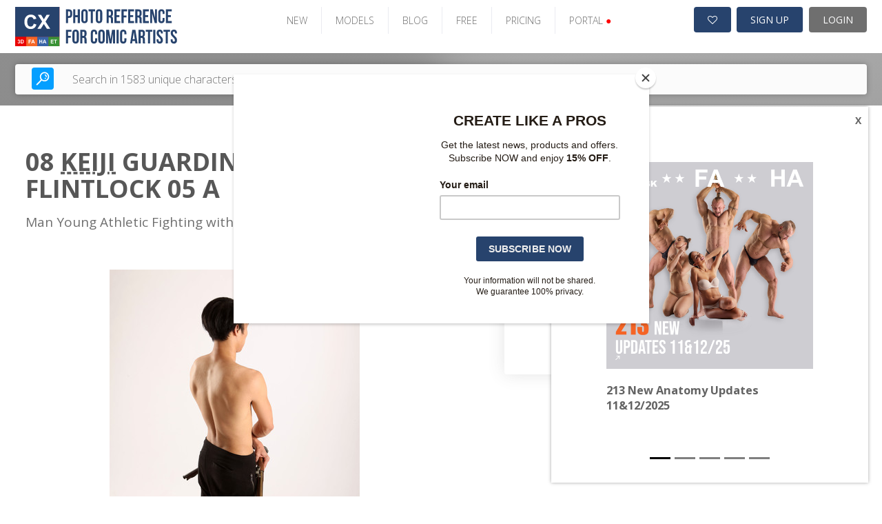

--- FILE ---
content_type: text/html; charset=UTF-8
request_url: https://www.photo-reference-for-comic-artists.com/photos/show/id/2014-08-keiji-guarding-pose-dual-flintlock-05-a
body_size: 14419
content:

<!DOCTYPE html PUBLIC "-//W3C//DTD XHTML 1.0 Transitional//EN" "http://www.w3.org/TR/xhtml1/DTD/xhtml1-transitional.dtd">
<html xmlns="http://www.w3.org/1999/xhtml">
<head>

    

    <script type="text/javascript">

        var _gaq = _gaq || [];
        _gaq.push(['_setAccount', 'UA-4122091-3']);
        
        
        _gaq.push(['_trackPageview']);
        (function() {
        var ga = document.createElement('script'); ga.type = 'text/javascript'; ga.async = true;
        ga.src = ('https:' == document.location.protocol ? 'https://ssl' : 'http://www') + '.google-analytics.com/ga.js';
        var s = document.getElementsByTagName('script')[0]; s.parentNode.insertBefore(ga, s);
        })();
    </script>
    <link rel="stylesheet" type="text/css" href="/frontend/v2/detail/css/style.css?v=2.0.24" />
<link rel="stylesheet" type="text/css" href="/frontend/v2/detail/plugins/slick/slick.css?v=2.0.24" />
<link rel="stylesheet" type="text/css" href="/frontend/toast/jquery.toast.css?v=2.0.24" />
<link rel="stylesheet" type="text/css" href="/frontend/v2/assets/css/bootstrap-carousel.css?v=2.0.24" />
<link rel="stylesheet" type="text/css" href="/frontend/font-awesome/css/font-awesome.min.css?v=2.0.24" />
<link rel="stylesheet" type="text/css" href="/frontend/grid/bootstrap-grid.min.css?v=2.0.24" />
<link rel="stylesheet" type="text/css" href="/frontend/mosaic/jquery.mosaic.min.css?v=2.0.24" />
<link rel="stylesheet" type="text/css" href="/frontend/v2/v2-cx.css?v=2.0.24" />
<link rel="stylesheet" type="text/css" href="/frontend/social_buttons/css/social_buttons.css?v=2.0.24" />
<link rel="stylesheet" type="text/css" href="/frontend/portals_banner/css/portals_banner.css?v=2.0.24" />
<link rel="stylesheet" type="text/css" href="/frontend/v2/components/banner-widget.css?v=2.0.24" />
<link rel="stylesheet" type="text/css" href="/frontend/popup_language/css/popup_language.css?v=2.0.24" />
<link rel="stylesheet" type="text/css" href="/frontend/v2/components/banner-timeline-popup.css?v=2.0.24" />
<link rel="stylesheet" type="text/css" href="/frontend/v2/layout/footer.css?v=2.0.24" />
<script type="text/javascript" src="/assets/281e6a91/jquery.min.js?v=2.0.24"></script>
<script type="text/javascript" src="/frontend/v2/detail/plugins/slick/slick.min.js?v=2.0.24"></script>
<script type="text/javascript" src="/frontend/v2/detail/js/main.js?v=2.0.24"></script>
<script type="text/javascript" src="/frontend/toast/jquery.toast.js?v=2.0.24"></script>
<script type="text/javascript" src="/js/jquery.snippets.js?v=2.0.24"></script>
<script type="text/javascript" src="/js/jquery.cookie.js?v=2.0.24"></script>
<script type="text/javascript" src="/frontend/mosaic/jquery.mosaic.js?v=2.0.24"></script>
<script type="text/javascript" src="/frontend/sticky-sidebar/sticky-sidebar.js?v=2.0.24"></script>
<script type="text/javascript" src="/frontend/v2/v2.js?v=2.0.24"></script>
<script type="text/javascript" src="/frontend/v2/assets/js/bootstrap.min.js?v=2.0.24"></script>
<script type="text/javascript" src="/frontend/core/js/dropdown.js?v=2.0.24"></script>
<title>photo-reference-for-comic-artists.com - Show Photos - All the Photo References and Textures Comic Artist Wants</title>
    <meta name="viewport" content="width=device-width, initial-scale=1">
    <meta http-equiv="Content-Type" content="text/html; charset=utf-8" />
    <meta name="robots" content="index,follow" />
            <meta name="description" content="Photo Reference for Comic Artists.com is the biggest online source of Hi-Res photo references for artists. You will find here more than 81,000 photos for your artworks." />
        <meta name="google-site-verification" content="NJlqf9AbAWR3Jv9sx6JP5ldD4VkysNjnQGtsaLGqZ_k" />


    <link rel="shortcut icon" href="/images/favicon.ico" />
    <!-- Jquery -->

    <script src="/new_layout/js/global.js"></script>

    <!-- HTML5 Shim and Respond.js IE8 support of HTML5 elements and media queries -->
    <!-- WARNING: Respond.js doesn't work if you view the page via file:// -->
    <!--[if lt IE 9]>
    <script src="https://oss.maxcdn.com/libs/html5shiv/3.7.0/html5shiv.js"></script>
    <script src="https://oss.maxcdn.com/libs/respond.js/1.4.2/respond.min.js"></script>
    <![endif]-->

            <script id="mcjs">!function(c,h,i,m,p){m=c.createElement(h),p=c.getElementsByTagName(h)[0],m.async=1,m.src=i,p.parentNode.insertBefore(m,p)}(document,"script","https://chimpstatic.com/mcjs-connected/js/users/e1adb72714203b2bc4e675091/2438bc24f7d4a7712dfc9ba69.js");</script>
</head>





<body class=" v2 ph  ">
        

        
            

        
<header class="page-header-wrapper female-anatomy__header">
    <div class="page-header-container">
        <div id="page-header">
            <div class="page-header-logo">
                <a href="/" class="logo">
                    <img src="/images/v2/CX.svg" alt="logo" />
                </a>
            </div>

            <ul class="page-header-menu">
                                                            <li class="page-header-menu-item"><a href="/photo_sets/search/premium/1/standard/1/thumb/small/orderBy/chronology" >NEW</a></li>
                                                                                <li class="page-header-menu-item"><a href="/models" >MODELS</a></li>
                                                                                <li class="page-header-menu-item"><a href="https://www.manga-jam.com" target='_blank'>BLOG</a></li>
                                                                                <li class="page-header-menu-item"><a href="/photos/freeSample" >FREE</a></li>
                                                                                <li class="page-header-menu-item"><a href="/site/subscribe/" >PRICING</a></li>
                                                                                <li class="page-header-menu-item page-header-menu-item__portals">
<div id="portals_banner">
   <div class="dropdown">
                    <a id="portals-dropdown">PORTAL <span style="color:red">&#9679;</a>
        
        <ul class="dropdown-menu" aria-labelledby="portals-dropdown">
            <li class="">
                <a href="http://www.3d.sk/" title="Human and Animal Photo References" target='_blank'>
                    <img src="/frontend/portals_banner/img/portals/3d.jpg" title="3d" alt="3d" />
                    <span class="banner-title text-color-red">Human and Animal Photo References</span>
                    <ul class="banner-info">
                        <li>Human and Animal Photo References</li>
                        <li>More than 39500 photos</li>
                    </ul>
                </a>
            </li>
            <li class="">
                <a href="https://www.environment-textures.com/" title="Environment Photo References" target='_blank'>
                    <img src="/frontend/portals_banner/img/portals/environment.jpg" title="environment-textures" alt="environment-textures" />
                    <span class="banner-title text-color-green">Environment Photo References</span>
                    <ul class="banner-info">
                        <li>Environment textures for artists and game developers</li>
                        <li>More than 140000 photos</li>
                    </ul>
                 </a>
            </li>
            <li class="">
                <a href="https://www.female-anatomy-for-artist.com/" title="Female Anatomy for Artist" target='_blank'>
                    <img src="/frontend/portals_banner/img/portals/female.jpg" title="female-anatomy" alt="female-anatomy" />
                    <span class="banner-title text-color-orange">Female Anatomy for Artist</span>
                    <ul class="banner-info">
                        <li>Female Anatomy for Artists. Ultra-high resolution photos.</li>
                        <li>More than 190000 photos</li>
                    </ul>
                 </a>
            </li>
            <li class="">
                <a href="https://www.human-anatomy-for-artist.com/" title="Human Anatomy for Artist" target='_blank'>
                    <img src="/frontend/portals_banner/img/portals/human.jpg" title="human-anatomy" alt="human-anatomy" />
                    <span class="banner-title text-color-blue">Human Anatomy for Artist</span>
                    <ul class="banner-info">
                        <li>Human Anatomy for Artists. Ultra-high resolution photos.</li>
                        <li>More than 180000 photos</li>
                    </ul>
                 </a>
            </li>
            <li>
                <a href="http://www.free3dtutorials.com/" title="Free 3D Tutorials" target='_blank'>
                    <img src="/frontend/portals_banner/img/portals/tutorial.jpg" title="tutorials" alt="tutorials" />
                    <span class="banner-title text-color-dark-blue">Free 3D Tutorials</span>
                    <ul class="banner-info">
                        <li>Free 3D tutorials. Become a pro artist with these tips and tricks!</li>
                        <li>CG and modeling tutorials</li>
                    </ul>
                 </a>
            </li>
            <li class="hidden">
               <a href="https://www.photo-reference-for-comic-artists.com/" title="Reference for Comic Artist" target='_blank'>
                    <img src="/frontend/portals_banner/img/portals/comic.jpg" title="tutorials" alt="tutorials" />
                    <span class="banner-title text-color-dark-blue">Reference for Comic Artist</span>
                    <ul class="banner-info">
                        <li>Photo resources for comic artists.</li>
                        <li>More than 40000 photos</li>
                    </ul>
                 </a> 
            </li>
        </ul>
    </div>
</div>
</li>
                                                </ul>

            <div class="page-header-user">
                                    <a href="/users/wishlist" class="page-header-user-button page-header-user-button__cart" title="Wishlist">
                        <i class="fa fa-heart-o" aria-hidden="true"></i>

                                            </a>
                    <a class="page-header-user-button page-header-user-button__signup" href="/site/subscribe/">SIGN UP</a>
                    <a class="page-header-user-button page-header-user-button__login" href="/site/login?return=/photos/show/id/2014-08-keiji-guarding-pose-dual-flintlock-05-a">
                        <svg width="21" height="21" viewBox="0 0 21 21" fill="none" xmlns="http://www.w3.org/2000/svg" xmlns:xlink="http://www.w3.org/1999/xlink" class="page-header-user-button-icon-avatar"">
                            <rect width="21" height="21" fill="url(#pattern0)"/>
                            <defs>
                                <pattern id="pattern0" patternContentUnits="objectBoundingBox" width="1" height="1">
                                    <use xlink:href="#image0_31:358" transform="scale(0.047619)"/>
                                </pattern>
                                <image id="image0_31:358" width="21" height="21" xlink:href="[data-uri]"/>
                            </defs>
                        </svg>
                        LOGIN
                    </a>
                            </div>

            <div class="page-header-nav open-menu">
                <svg version="1.1" id="Layer_1" xmlns="http://www.w3.org/2000/svg" xmlns:xlink="http://www.w3.org/1999/xlink" x="0px" y="0px" width="92px" height="92px" viewBox="0 0 92 92" enable-background="new 0 0 92 92" xml:space="preserve" class="page-header-nav-icon">
                    <path id="XMLID_81_" d="M82,18H10c-2.2,0-4-1.8-4-4s1.8-4,4-4h72c2.2,0,4,1.8,4,4S84.2,18,82,18z M55.4,35.4c0-2.2-1.8-4-4-4H10
                    c-2.2,0-4,1.8-4,4s1.8,4,4,4h41.4C53.6,39.4,55.4,37.6,55.4,35.4z M67.6,56.7c0-2.2-1.8-4-4-4H10c-2.2,0-4,1.8-4,4s1.8,4,4,4h53.6
                    C65.8,60.7,67.6,58.9,67.6,56.7z M82.4,78c0-2.2-1.8-4-4-4H10.3c-2.2,0-4,1.8-4,4s1.8,4,4,4h68.1C80.6,82,82.4,80.2,82.4,78z"/>
                </svg>
            </div>
        </div>
    </div>
</header>    

            <div class="search open-sans">
    <div class="search-container">
        <div class="hero-search d-block">
            <form class="hero-search-form d-block" role="search" action="/search"
                  method="POST">
                <div class="row align-items-center">
                    <div class="col-xs-12">
                        <div class="d-flex">
                            <button type="submit">
                                <svg version="1.1" id="Layer_1" xmlns="http://www.w3.org/2000/svg"
                                     xmlns:xlink="http://www.w3.org/1999/xlink" x="0px" y="0px"
                                     width="92px" height="92px" viewBox="0 0 92 92" enable-background="new 0 0 92 92"
                                     xml:space="preserve">
                    <path id="XMLID_1102_" d="M57.8,2.2c-17.1,0-31,14.1-31,31.3c0,7.3,2.5,13.9,6.6,19.3L4,82.6c-1.7,1.8-1.7,4.6,0,6.3
                    c0.9,0.9,2,1.3,3.1,1.3c1.2,0,2.3-0.4,3.2-1.3l29.4-29.8c5.1,3.7,11.3,5.8,18,5.8c17.1,0,31-14.1,31-31.3S74.9,2.2,57.8,2.2z
                     M57.8,57c-12.7,0-23-10.5-23-23.4c0-12.9,10.3-23.4,23-23.4c12.7,0,23,10.5,23,23.4C80.8,46.5,70.5,57,57.8,57z M73.3,34
                    c-0.2,1.7-1.7,3-3.4,3c-0.2,0-0.3,0-0.5,0c-1.9-0.3-3.2-2-3-3.9c0.7-5.2-5.1-7.9-5.4-8c-1.7-0.8-2.5-2.9-1.7-4.6s2.8-2.5,4.6-1.8
                    C64.3,18.8,74.7,23.6,73.3,34z M66,41.6c0.7,0.7,1.2,1.8,1.2,2.8c0,1.1-0.4,2.1-1.2,2.8c-0.7,0.7-1.8,1.2-2.8,1.2
                    c-1,0-2.1-0.4-2.8-1.2c-0.7-0.7-1.2-1.8-1.2-2.8c0-1,0.4-2.1,1.2-2.8c0.7-0.7,1.8-1.2,2.8-1.2C64.2,40.4,65.2,40.8,66,41.6z"/>
                </svg>
                            </button>
                            <input type="text" placeholder="Search in 1583 unique characters"
                                   class="live-search-input"
                                   name="searchForm[searched_string]"
                                   value=""
                                   autocomplete="off">
                            <input type="hidden" class="" name="thumb-size" value="5">
                            <input type="hidden" name="search-for" value="photos">
                        </div>
                    </div>
                </div>
            </form>
        </div>
    </div>
</div>    
    
    <div class="container-fluid sticky-container container--no-padding">
                    <div id="content" class="noLeftBar">
                    


<div class="banner-widget radius-0 bg-dark img-fit">
    </div>




<div class="detail-page-wrapper">
    <section class="product-detail">
        <div class="container">

            <div class="product-heading">
                <h1 class="text-lines-2"> 08 <a href="/models/show/id/1513" target="_blank">Keiji</a> GUARDING POSE DUAL FLINTLOCK 05 A</h1>
                <p class="short-desc">Man Young Athletic Fighting with gun Standing poses Pants Asian</p>
            </div>

                <div class="gallery">
        <div class="gallery-wrap">
            <div class="gallery-main">
                <div>
                    <img id="mainImage" src="/photoThumbnail/2014-08/1568-31603/man-young-athletic-fighting-with-gun-standing-poses-pants-asian-keiji-guarding-pose-dual-flintlock-a_550v550rpoD.jpg?v=20230814152435" alt="Man Young Athletic Fighting with gun Standing poses Pants Asian"
                         title="KEIJI GUARDING POSE DUAL FLINTLOCK  A"/>
                </div>
            </div>
            <div class="parameters">
    <ul>
       <!--  <li>
            <span class="sep"></span>
        </li> -->
        <li>
            Download size:            993.83 KB        </li>
    </ul>
</div>        </div>
    </div>

        </div>

        <div class="download-wrap">
            
<div class="download">
    <h2>2014 08 KEIJI GUARDING POSE DUAL FLINTLOCK 05 A</h2>

    <br/>

            <div class="basic-dowload-buttons">
                            
    <a href="?downloadVariant=photo" class="custom-input-link active">
        <span class="check"></span>
        <span class="label">Photo - 1 credit(s)</span>
    </a>

                
    <a href="?downloadVariant=set" class="custom-input-link ">
        <span class="check"></span>
        <span class="label">SET - 26 credit(s)</span>
    </a>



        <div class="label-large"><strong>1</strong> credit(s)<span class="sep"></span>PHOTO</div>
        <a href="/register/andpay/none"
           class="button flat "
           data-confirm="Would you like to download this photo(s) for 1 credit(s)?"
        >
            Download
        </a>

    
                    </div>
    
    <div class="set-basket-download-buttons">

                    <div class="label-large">
                <strong>
                    26                </strong> credit(s)
                <span class="sep"></span>
                26                photos
            </div>
            <a href="/register/andpay/none" class="button flat">
                DOWNLOAD
            </a>

        
    </div>

    
    <div class="text-center">
        <a href="#" data-popup="#wishlist-popup" class="link">Add to wishlist</a>
    </div>
</div>        </div>

                    <div class="modelbox">
                <a href="/models/show/id/1513"
                   target="_blank">
                    Keiji - all available assets (29)
                </a>
            </div>
        
    </section>

    <section class="product-tabs">
        <div class="container">
            <div class="tabs-headings-wrap hidden-sm-down">
                <div class="tabs-headings js-tabs-headings">

                    
                                            <button class="tab-set-preview-btn active">Set
                            preview
                        </button>
                    
                    <button class="">Description</button>
                    
                </div>
            </div>
            <div class="select-buttons-wrap">
                <div class="select-buttons">
                    <a href="#" class="button-sm active">Select</a>
                    <a href="#" class="button-sm alt">Cancel</a>
                </div>
            </div>
            <div class="tabs-items js-tabs-items">
                

                                    <div class="responsive-tab js-responsive-tab hidden-sm-up">Set preview</div>
                    <div class="item active">
                        



    <div class="mosaic-gallery clearfix" id="photo-listing">
        


    
    <div class="mosaic-gallery__item hidden photo-card-wrap product-alts ">
        <a href="/photos/show/id/31588" title="2014 08 KEIJI GUARDING POSE DUAL FLINTLOCK 00 A">
                        <div class="photo-card">
                <div class="photo-card__img_wrap">
                    <img src="/photoThumbnail/2014-08/1568-31588/man-young-athletic-fighting-with-gun-standing-poses-pants-asian-keiji-guarding-pose-dual-flintlock-a_400v250rpoD.jpg" alt="Man Young Athletic Fighting with gun Standing poses Pants Asian">
                </div>
            </div>
        </a>
    </div>

    
    <div class="mosaic-gallery__item hidden photo-card-wrap product-alts ">
        <a href="/photos/show/id/31589" title="2014 08 KEIJI GUARDING POSE DUAL FLINTLOCK 00 B">
                        <div class="photo-card">
                <div class="photo-card__img_wrap">
                    <img src="/photoThumbnail/2014-08/1568-31589/man-young-athletic-fighting-with-gun-standing-poses-pants-asian-keiji-guarding-pose-dual-flintlock-b_400v250rpoD.jpg" alt="Man Young Athletic Fighting with gun Standing poses Pants Asian">
                </div>
            </div>
        </a>
    </div>

    
    <div class="mosaic-gallery__item hidden photo-card-wrap product-alts ">
        <a href="/photos/show/id/31590" title="2014 08 KEIJI GUARDING POSE DUAL FLINTLOCK 00 C">
                        <div class="photo-card">
                <div class="photo-card__img_wrap">
                    <img src="/photoThumbnail/2014-08/1568-31590/man-young-athletic-fighting-with-gun-standing-poses-pants-asian-keiji-guarding-pose-dual-flintlock-c_400v250rpoD.jpg" alt="Man Young Athletic Fighting with gun Standing poses Pants Asian">
                </div>
            </div>
        </a>
    </div>

    
    <div class="mosaic-gallery__item hidden photo-card-wrap product-alts ">
        <a href="/photos/show/id/31591" title="2014 08 KEIJI GUARDING POSE DUAL FLINTLOCK 01 A">
                        <div class="photo-card">
                <div class="photo-card__img_wrap">
                    <img src="/photoThumbnail/2014-08/1568-31591/man-young-athletic-fighting-with-gun-standing-poses-pants-asian-keiji-guarding-pose-dual-flintlock-a_400v250rpoD.jpg" alt="Man Young Athletic Fighting with gun Standing poses Pants Asian">
                </div>
            </div>
        </a>
    </div>

    
    <div class="mosaic-gallery__item hidden photo-card-wrap product-alts ">
        <a href="/photos/show/id/31592" title="2014 08 KEIJI GUARDING POSE DUAL FLINTLOCK 01 B">
                        <div class="photo-card">
                <div class="photo-card__img_wrap">
                    <img src="/photoThumbnail/2014-08/1568-31592/man-young-athletic-fighting-with-gun-standing-poses-pants-asian-keiji-guarding-pose-dual-flintlock-b_400v250rpoD.jpg" alt="Man Young Athletic Fighting with gun Standing poses Pants Asian">
                </div>
            </div>
        </a>
    </div>

    
    <div class="mosaic-gallery__item hidden photo-card-wrap product-alts ">
        <a href="/photos/show/id/31593" title="2014 08 KEIJI GUARDING POSE DUAL FLINTLOCK 01 C">
                        <div class="photo-card">
                <div class="photo-card__img_wrap">
                    <img src="/photoThumbnail/2014-08/1568-31593/man-young-athletic-fighting-with-gun-standing-poses-pants-asian-keiji-guarding-pose-dual-flintlock-c_400v250rpoD.jpg" alt="Man Young Athletic Fighting with gun Standing poses Pants Asian">
                </div>
            </div>
        </a>
    </div>

    
    <div class="mosaic-gallery__item hidden photo-card-wrap product-alts ">
        <a href="/photos/show/id/31594" title="2014 08 KEIJI GUARDING POSE DUAL FLINTLOCK 02 A">
                        <div class="photo-card">
                <div class="photo-card__img_wrap">
                    <img src="/photoThumbnail/2014-08/1568-31594/man-young-athletic-fighting-with-gun-standing-poses-pants-asian-keiji-guarding-pose-dual-flintlock-a_400v250rpoD.jpg" alt="Man Young Athletic Fighting with gun Standing poses Pants Asian">
                </div>
            </div>
        </a>
    </div>

    
    <div class="mosaic-gallery__item hidden photo-card-wrap product-alts ">
        <a href="/photos/show/id/31595" title="2014 08 KEIJI GUARDING POSE DUAL FLINTLOCK 02 B">
                        <div class="photo-card">
                <div class="photo-card__img_wrap">
                    <img src="/photoThumbnail/2014-08/1568-31595/man-young-athletic-fighting-with-gun-standing-poses-pants-asian-keiji-guarding-pose-dual-flintlock-b_400v250rpoD.jpg" alt="Man Young Athletic Fighting with gun Standing poses Pants Asian">
                </div>
            </div>
        </a>
    </div>

    
    <div class="mosaic-gallery__item hidden photo-card-wrap product-alts ">
        <a href="/photos/show/id/31596" title="2014 08 KEIJI GUARDING POSE DUAL FLINTLOCK 02 C">
                        <div class="photo-card">
                <div class="photo-card__img_wrap">
                    <img src="/photoThumbnail/2014-08/1568-31596/man-young-athletic-fighting-with-gun-standing-poses-pants-asian-keiji-guarding-pose-dual-flintlock-c_400v250rpoD.jpg" alt="Man Young Athletic Fighting with gun Standing poses Pants Asian">
                </div>
            </div>
        </a>
    </div>

    
    <div class="mosaic-gallery__item hidden photo-card-wrap product-alts ">
        <a href="/photos/show/id/31597" title="2014 08 KEIJI GUARDING POSE DUAL FLINTLOCK 03 A">
                        <div class="photo-card">
                <div class="photo-card__img_wrap">
                    <img src="/photoThumbnail/2014-08/1568-31597/man-young-athletic-fighting-with-gun-standing-poses-pants-asian-keiji-guarding-pose-dual-flintlock-a_400v250rpoD.jpg" alt="Man Young Athletic Fighting with gun Standing poses Pants Asian">
                </div>
            </div>
        </a>
    </div>

    
    <div class="mosaic-gallery__item hidden photo-card-wrap product-alts ">
        <a href="/photos/show/id/31598" title="2014 08 KEIJI GUARDING POSE DUAL FLINTLOCK 03 B">
                        <div class="photo-card">
                <div class="photo-card__img_wrap">
                    <img src="/photoThumbnail/2014-08/1568-31598/man-young-athletic-fighting-with-gun-standing-poses-pants-asian-keiji-guarding-pose-dual-flintlock-b_400v250rpoD.jpg" alt="Man Young Athletic Fighting with gun Standing poses Pants Asian">
                </div>
            </div>
        </a>
    </div>

    
    <div class="mosaic-gallery__item hidden photo-card-wrap product-alts ">
        <a href="/photos/show/id/31599" title="2014 08 KEIJI GUARDING POSE DUAL FLINTLOCK 03 C">
                        <div class="photo-card">
                <div class="photo-card__img_wrap">
                    <img src="/photoThumbnail/2014-08/1568-31599/man-young-athletic-fighting-with-gun-standing-poses-pants-asian-keiji-guarding-pose-dual-flintlock-c_400v250rpoD.jpg" alt="Man Young Athletic Fighting with gun Standing poses Pants Asian">
                </div>
            </div>
        </a>
    </div>

    
    <div class="mosaic-gallery__item hidden photo-card-wrap product-alts ">
        <a href="/photos/show/id/31600" title="2014 08 KEIJI GUARDING POSE DUAL FLINTLOCK 04 A">
                        <div class="photo-card">
                <div class="photo-card__img_wrap">
                    <img src="/photoThumbnail/2014-08/1568-31600/man-young-athletic-fighting-with-gun-standing-poses-pants-asian-keiji-guarding-pose-dual-flintlock-a_400v250rpoD.jpg" alt="Man Young Athletic Fighting with gun Standing poses Pants Asian">
                </div>
            </div>
        </a>
    </div>

    
    <div class="mosaic-gallery__item hidden photo-card-wrap product-alts ">
        <a href="/photos/show/id/31601" title="2014 08 KEIJI GUARDING POSE DUAL FLINTLOCK 04 B">
                        <div class="photo-card">
                <div class="photo-card__img_wrap">
                    <img src="/photoThumbnail/2014-08/1568-31601/man-young-athletic-fighting-with-gun-standing-poses-pants-asian-keiji-guarding-pose-dual-flintlock-b_400v250rpoD.jpg" alt="Man Young Athletic Fighting with gun Standing poses Pants Asian">
                </div>
            </div>
        </a>
    </div>

    
    <div class="mosaic-gallery__item hidden photo-card-wrap product-alts ">
        <a href="/photos/show/id/31602" title="2014 08 KEIJI GUARDING POSE DUAL FLINTLOCK 04 C">
                        <div class="photo-card">
                <div class="photo-card__img_wrap">
                    <img src="/photoThumbnail/2014-08/1568-31602/man-young-athletic-fighting-with-gun-standing-poses-pants-asian-keiji-guarding-pose-dual-flintlock-c_400v250rpoD.jpg" alt="Man Young Athletic Fighting with gun Standing poses Pants Asian">
                </div>
            </div>
        </a>
    </div>

    
    <div class="mosaic-gallery__item hidden photo-card-wrap product-alts ">
        <a href="/photos/show/id/31603" title="2014 08 KEIJI GUARDING POSE DUAL FLINTLOCK 05 A">
                        <div class="photo-card">
                <div class="photo-card__img_wrap">
                    <img src="/photoThumbnail/2014-08/1568-31603/man-young-athletic-fighting-with-gun-standing-poses-pants-asian-keiji-guarding-pose-dual-flintlock-a_400v250rpoD.jpg" alt="Man Young Athletic Fighting with gun Standing poses Pants Asian">
                </div>
            </div>
        </a>
    </div>

    
    <div class="mosaic-gallery__item hidden photo-card-wrap product-alts ">
        <a href="/photos/show/id/31604" title="2014 08 KEIJI GUARDING POSE DUAL FLINTLOCK 05 B">
                        <div class="photo-card">
                <div class="photo-card__img_wrap">
                    <img src="/photoThumbnail/2014-08/1568-31604/man-young-athletic-fighting-with-gun-standing-poses-pants-asian-keiji-guarding-pose-dual-flintlock-b_400v250rpoD.jpg" alt="Man Young Athletic Fighting with gun Standing poses Pants Asian">
                </div>
            </div>
        </a>
    </div>

    
    <div class="mosaic-gallery__item hidden photo-card-wrap product-alts ">
        <a href="/photos/show/id/31605" title="2014 08 KEIJI GUARDING POSE DUAL FLINTLOCK 05 C">
                        <div class="photo-card">
                <div class="photo-card__img_wrap">
                    <img src="/photoThumbnail/2014-08/1568-31605/man-young-athletic-fighting-with-gun-standing-poses-pants-asian-keiji-guarding-pose-dual-flintlock-c_400v250rpoD.jpg" alt="Man Young Athletic Fighting with gun Standing poses Pants Asian">
                </div>
            </div>
        </a>
    </div>

    
    <div class="mosaic-gallery__item hidden photo-card-wrap product-alts ">
        <a href="/photos/show/id/31606" title="2014 08 KEIJI GUARDING POSE DUAL FLINTLOCK 06 A">
                        <div class="photo-card">
                <div class="photo-card__img_wrap">
                    <img src="/photoThumbnail/2014-08/1568-31606/man-young-athletic-fighting-with-gun-standing-poses-pants-asian-keiji-guarding-pose-dual-flintlock-a_400v250rpoD.jpg" alt="Man Young Athletic Fighting with gun Standing poses Pants Asian">
                </div>
            </div>
        </a>
    </div>

    
    <div class="mosaic-gallery__item hidden photo-card-wrap product-alts ">
        <a href="/photos/show/id/31607" title="2014 08 KEIJI GUARDING POSE DUAL FLINTLOCK 06 B">
                        <div class="photo-card">
                <div class="photo-card__img_wrap">
                    <img src="/photoThumbnail/2014-08/1568-31607/man-young-athletic-fighting-with-gun-standing-poses-pants-asian-keiji-guarding-pose-dual-flintlock-b_400v250rpoD.jpg" alt="Man Young Athletic Fighting with gun Standing poses Pants Asian">
                </div>
            </div>
        </a>
    </div>


<div class="mosaic-loader">
    <div class="spinner-container">
        <i class="fa fa-spinner" aria-hidden="true"></i>
    </div>
</div>
    </div>

    <div class="text-center">
        <a class="load_more_button load-more" href="/photos/photoDetailAjax/id/2014-08-keiji-guarding-pose-dual-flintlock-05-a/page/2" data-shallow="false">
            <i class="fa fa-spinner" aria-hidden="true"></i>
            <span>Load more photos</span>
        </a>
    </div>
                    </div>
                
                <div class="responsive-tab js-responsive-tab hidden-sm-up">Description</div>
                <div class="item ">

                    <div class="description">
	<div class="row">
		<div class="col-sm-6">
			<h2>Description</h2>
			<p>Man Young Athletic Fighting with gun Standing poses Pants Asian</p>

            
            			
		</div>
	
		<div class="col-sm-6">
			<h2>Tags</h2>
			<p>
				             <a href="/photos/searchByTag/tag/flintlock/thumb/small" title="flintlock"> flintlock</a>&nbsp;
              <a href="/photos/searchByTag/tag/pistols/thumb/small" title="pistols"> pistols</a>&nbsp;
     			</p>
		</div>

	</div>

	

</div>
                </div>

            </div>

            
        </div>
    </section>

    <div class="responsive-download js-responsive-download hidden-md-up">
        Download
        <svg enable-background="new 0 0 32 32" id="Glyph" version="1.1" viewBox="0 0 32 32" xml:space="preserve"
             xmlns="http://www.w3.org/2000/svg" xmlns:xlink="http://www.w3.org/1999/xlink"><path
                    d="M24.972,12.288C24.608,7.657,20.723,4,16,4c-4.04,0-7.508,2.624-8.627,6.451C4.181,11.559,2,14.583,2,18  c0,4.411,3.589,8,8,8h13c3.86,0,7-3.14,7-7C30,15.851,27.93,13.148,24.972,12.288z M20.707,17.707l-4,4  C16.512,21.902,16.256,22,16,22s-0.512-0.098-0.707-0.293l-4-4c-0.286-0.286-0.372-0.716-0.217-1.09C11.231,16.244,11.596,16,12,16  h2v-4c0-1.104,0.896-2,2-2s2,0.896,2,2v4h2c0.404,0,0.769,0.244,0.924,0.617C21.079,16.991,20.993,17.421,20.707,17.707z"
                    id="XMLID_267_" fill="currentColor"></path></svg>
    </div>

    <div class="popup-wrapper normalized-paragraphs open-sans color-light-1" id="wishlist-popup">
        <div class="popup popup--sm">
            <a href="#" data-popup-close="#wishlist-popup" class="popup-close"><i class="fa fa-times"></i></a>
            <div class="popup__content">
                <h2 class="popup__title popup__title--sm">
                    SELECT EXISTING LIST OR CREATE NEW
                </h2>

                <form action="/wishlist" method="POST"
                      class="form-ajax contact-page p-0 class" id="wishlist-add-form">
                    <div class="form-control">
                        <select name="wishlistId" id="wishlist-id">
                            <option value="">Create new</option>
                                                    </select>
                    </div>

                    <div class="form-control" id="wishlist-name">
                        <input placeholder="Enter name of new list..." name="Wishlist[name]" id="Wishlist_name" type="text" maxlength="1024" />                    </div>

                    <input name="WishlistItem[itemType]" id="WishlistItem_itemType" type="hidden" value="photos" />                    <input name="WishlistItem[itemId]" id="WishlistItem_itemId" type="hidden" value="31603" />                    <input name="WishlistItem[variantType]" id="WishlistItem_variantType" type="hidden" />
                    <button type="submit" class="button flat">
                        ADD TO WISHLIST
                    </button>
                </form>

                <p class="text-center">
                    <a href="#" data-popup-close="#wishlist-popup">Cancel and do not add</a>
                </p>
            </div>
        </div>
    </div>
</div>            </div>
            </div>
    <div class="clear"></div>

    
<div id="popupLanguage" class="portal-3d" style="display:none;">
	<div class="popup-header">
		<div class="title">jp.3d.sk</div>
	</div>
	<div class="popup-body">
		<div class="text-block">
			Welcome on <strong class="text-color-red">3D.sk</strong> website - the biggest human references photo gallery. You can browse 3D.sk in <strong class="text-color-red">Japanese</strong> language and find references what you are looking for. Enjoy 3D.sk gallery.		</div>
		<div class="text-block">
			3D.skへようこそ－当社のウェブサイトには大量の人物参考<br/>
			写真がございます。お探しの画像を日本語で検索、閲覧<br/>
			できます。3D.skのギャラリーをぜひお楽しみ下さい。<br/>
		</div>
	</div>
	<div class="popup-footer">
		<a href="https://jp.3d.sk/photos/show/id/2014-08-keiji-guarding-pose-dual-flintlock-05-a" class="portal background-color-red">Try japan version</a>
		<button class="close background-color-gray">Close</button>
	</div>
</div>

<script>


	function popupLanguage(){

		$.overlay(200,0.5);
		$('#overlayShadow').css({zIndex:120});

		$('#popupLanguage').center();
		$('#popupLanguage').show();
		
		$(document).keydown(function(e) {
			if(e.which == 27 && $('#popupLanguage').length != 0){
				$('#popupLanguage').hide();
				$.overlayHide(200);
			}
		});

		$('#popupLanguage .popup-footer .close').click(function(){
			$('#popupLanguage').hide();
			$.overlayHide(200);
		});

	}
</script>


    
    <div class="timeline-banner">
        <a class="timeline-banner-popup-small" href="#">
            <i class="fa fa-envelope"></i>
        </a>
        <div id="carouselTimelineBannersPopup" class="timeline-banner-popup carousel slide" data-ride="carousel" data-interval="3000">
            <ol class="carousel-indicators">
                                    <li data-target="#carouselTimelineBannersPopup" data-slide-to="0" class="active"></li>
                                    <li data-target="#carouselTimelineBannersPopup" data-slide-to="1" class=""></li>
                                    <li data-target="#carouselTimelineBannersPopup" data-slide-to="2" class=""></li>
                                    <li data-target="#carouselTimelineBannersPopup" data-slide-to="3" class=""></li>
                                    <li data-target="#carouselTimelineBannersPopup" data-slide-to="4" class=""></li>
                            </ol>
            <div class="carousel-inner">
                                    <div class="timeline-banner-popup-banner carousel-item active">
                        <a class="d-block" href="https://www.human-anatomy-for-artist.com/page/news-2025-1112" target="_blank">
                            <img src="/pictures/photoBanner/123/20260108_01_Upcoming_All.jpg" class="d-block" alt="213 New Anatomy Updates 11&12/2025" />
                            <h3>213 New Anatomy Updates 11&12/2025</h3>
                            <p></p>
                        </a>
                    </div>
                                    <div class="timeline-banner-popup-banner carousel-item ">
                        <a class="d-block" href="https://www.3d.sk/page/news-2025-04" target="_blank">
                            <img src="/pictures/photoBanner/115/202505221_01_Upcoming_All.jpg" class="d-block" alt="116 New Anatomy Updates 04/2025" />
                            <h3>116 New Anatomy Updates 04/2025</h3>
                            <p></p>
                        </a>
                    </div>
                                    <div class="timeline-banner-popup-banner carousel-item ">
                        <a class="d-block" href="https://www.twitch.tv/abe_leal3d" target="_blank">
                            <img src="/pictures/photoBanner/114/3D_SCAN_LIVESTREAM02.jpg" class="d-block" alt="FREE Subscriptions with Abe. It’s Free. It’s Live. It’s Starting Soon. Be There. " />
                            <h3>FREE Subscriptions with Abe. It’s Free. It’s Live. It’s Starting Soon. Be There. </h3>
                            <p></p>
                        </a>
                    </div>
                                    <div class="timeline-banner-popup-banner carousel-item ">
                        <a class="d-block" href="https://blog.3d.sk/2025/04/30/new-updates-hyperreal-3d-body-scans-clean-a-pose-models-photogrammetry-for-digital-artists-game-developers-vfx-creators/" target="_blank">
                            <img src="/pictures/photoBanner/110/Latest3Dref.png" class="d-block" alt="New Updates: Hyperreal 3D Body Scans, Clean A-Pose Models & Photogrammetry for Digital Artists, Game Developers & VFX Creators" />
                            <h3>New Updates: Hyperreal 3D Body Scans, Clean A-Pose Models & Photogrammetry for Digital Artists, Game Developers & VFX Creators</h3>
                            <p></p>
                        </a>
                    </div>
                                    <div class="timeline-banner-popup-banner carousel-item ">
                        <a class="d-block" href="https://www.human-anatomy-for-artist.com/users/wishlist/id/70bc00386b9c5a1352d713a93e7500" target="_blank">
                            <img src="/pictures/photoBanner/112/202504091_01_Upcoming_HA.jpg" class="d-block" alt="44 New Human Anatomy Updates 03/2025" />
                            <h3>44 New Human Anatomy Updates 03/2025</h3>
                            <p></p>
                        </a>
                    </div>
                            </div>
            <a href="#" class="timeline-banner-popup-close"></a>
        </div>
    </div>

<div class="page-footer-container">
    <footer id="page-footer">
        <h2 class="faq">
            <a href="/site/help">Frequently Asked Questions (FAQ)</a>
        </h2>

        <div class="primary">
            <div class="content">
                <div class="subscribe">
                    <h3 class="subscribe-heading">The <strong>biggest online<br/>reference library</strong> for artists</h3>
<!--                    TODO dopniť spravy odkaz #newsletter ?-->
                    <form action="https://www.us1.list-manage.com/subscribe/post?u=e1adb72714203b2bc4e675091&amp;id=7d9c56d80d" method="post" name="mc-embedded-subscribe-form" class="subscribe-form" target="_blank" novalidate>
                        <input type="email" value="" name="EMAIL" id="mce-EMAIL" placeholder="Enter your email" required />
                        <!-- real people should not fill this in and expect good things - do not remove this or risk form bot signups -->
                        <div style="position: absolute; left: -5000px;" aria-hidden="true">
                            <input type="text" name="b_e1adb72714203b2bc4e675091_284947f34f" tabindex="-1" value="">
                        </div>
                        <input type="submit" value="SUBSCRIBE" name="subscribe" id="mc-embedded-subscribe" />
                    </form>
                </div>
                <div class="menu">
                                            <div class="menu-col">
                            <h3 class="menu-col-title">Explore</h3>
                            <ul class="menu-col-list">
                                                                    <li>
                                        <a
                                            href=""
                                            title=""
                                                                                    >
                                                                                        Home                                        </a>
                                    </li>
                                                                    <li>
                                        <a
                                            href="https://www.female-anatomy-for-artist.com/page/benefits"
                                            title=""
                                                                                    >
                                                                                        Benefits                                        </a>
                                    </li>
                                                                    <li>
                                        <a
                                            href="https://www.female-anatomy-for-artist.com/page/upcoming"
                                            title=""
                                                                                    >
                                                                                        News                                        </a>
                                    </li>
                                                                    <li>
                                        <a
                                            href="https://www.3d.sk/page/hub"
                                            title=""
                                                                                    >
                                                                                        3D.sk Hub                                        </a>
                                    </li>
                                                                    <li>
                                        <a
                                            href="/site/Affiliates"
                                            title=""
                                                                                    >
                                                                                        Affiliates                                        </a>
                                    </li>
                                                                    <li>
                                        <a
                                            href="https://www.3d.sk/page/academy"
                                            title=""
                                                                                    >
                                                                                        Academy                                        </a>
                                    </li>
                                                            </ul>
                        </div>
                                            <div class="menu-col">
                            <h3 class="menu-col-title">About us</h3>
                            <ul class="menu-col-list">
                                                                    <li>
                                        <a
                                            href="https://www.3d.sk/page/services"
                                            title=""
                                                                                    >
                                                                                        Services                                        </a>
                                    </li>
                                                                    <li>
                                        <a
                                            href="https://www.3d.sk/page/aboutus"
                                            title=""
                                                                                    >
                                                                                        Our Story                                        </a>
                                    </li>
                                                                    <li>
                                        <a
                                            href="/site/contact"
                                            title=""
                                                                                    >
                                                                                        Contact                                        </a>
                                    </li>
                                                            </ul>
                        </div>
                                            <div class="menu-col">
                            <h3 class="menu-col-title">Legal</h3>
                            <ul class="menu-col-list">
                                                                    <li>
                                        <a
                                            href="/site/termsOfUse"
                                            title=""
                                                                                    >
                                                                                        Terms of Use                                        </a>
                                    </li>
                                                                    <li>
                                        <a
                                            href="/site/help"
                                            title=""
                                                                                    >
                                                                                        FAQ                                        </a>
                                    </li>
                                                                    <li>
                                        <a
                                            href="/user_photos"
                                            title="user works"
                                                                                    >
                                                                                        User works                                        </a>
                                    </li>
                                                                    <li>
                                        <a
                                            href="/tutorials/list"
                                            title="free art tutorials"
                                                                                    >
                                                                                        Free art tutorials                                        </a>
                                    </li>
                                                            </ul>
                        </div>
                                            <div class="menu-col">
                            <h3 class="menu-col-title">Portals</h3>
                            <ul class="menu-col-list">
                                                                    <li>
                                        <a
                                            href="https://www.3d.sk/"
                                            title=""
                                                                                    >
                                                                                        Human and Animal Photo References                                        </a>
                                    </li>
                                                                    <li>
                                        <a
                                            href="https://www.female-anatomy-for-artist.com/"
                                            title=""
                                                                                    >
                                                                                        Female Anatomy                                        </a>
                                    </li>
                                                                    <li>
                                        <a
                                            href="https://www.human-anatomy-for-artist.com/"
                                            title=""
                                                                                    >
                                                                                        Human Anatomy                                        </a>
                                    </li>
                                                                    <li>
                                        <a
                                            href="https://www.environment-textures.com/"
                                            title=""
                                                                                    >
                                                                                        Environment & Textures                                        </a>
                                    </li>
                                                            </ul>
                        </div>
                                            <div class="menu-col">
                            <h3 class="menu-col-title">Get Connected</h3>
                            <ul class="menu-col-list">
                                                                    <li>
                                        <a
                                            href="https://www.facebook.com/profile.php?id=100067092457868"
                                            title=""
                                                                                    >
                                            <svg width="10px" fill="white" role="img" viewBox="0 0 24 24" xmlns="http://www.w3.org/2000/svg"><title>Facebook</title><path d="M9.101 23.691v-7.98H6.627v-3.667h2.474v-1.58c0-4.085 1.848-5.978 5.858-5.978.401 0 .955.042 1.468.103a8.68 8.68 0 0 1 1.141.195v3.325a8.623 8.623 0 0 0-.653-.036 26.805 26.805 0 0 0-.733-.009c-.707 0-1.259.096-1.675.309a1.686 1.686 0 0 0-.679.622c-.258.42-.374.995-.374 1.752v1.297h3.919l-.386 2.103-.287 1.564h-3.246v8.245C19.396 23.238 24 18.179 24 12.044c0-6.627-5.373-12-12-12s-12 5.373-12 12c0 5.628 3.874 10.35 9.101 11.647Z"/></svg>                                            Facebook                                        </a>
                                    </li>
                                                                    <li>
                                        <a
                                            href="https://www.instagram.com/mangajam.com_tutorials/"
                                            title=""
                                                                                    >
                                            <svg width="10px" fill="white" role="img" viewBox="0 0 24 24" xmlns="http://www.w3.org/2000/svg"><title>Instagram</title><path d="M7.0301.084c-1.2768.0602-2.1487.264-2.911.5634-.7888.3075-1.4575.72-2.1228 1.3877-.6652.6677-1.075 1.3368-1.3802 2.127-.2954.7638-.4956 1.6365-.552 2.914-.0564 1.2775-.0689 1.6882-.0626 4.947.0062 3.2586.0206 3.6671.0825 4.9473.061 1.2765.264 2.1482.5635 2.9107.308.7889.72 1.4573 1.388 2.1228.6679.6655 1.3365 1.0743 2.1285 1.38.7632.295 1.6361.4961 2.9134.552 1.2773.056 1.6884.069 4.9462.0627 3.2578-.0062 3.668-.0207 4.9478-.0814 1.28-.0607 2.147-.2652 2.9098-.5633.7889-.3086 1.4578-.72 2.1228-1.3881.665-.6682 1.0745-1.3378 1.3795-2.1284.2957-.7632.4966-1.636.552-2.9124.056-1.2809.0692-1.6898.063-4.948-.0063-3.2583-.021-3.6668-.0817-4.9465-.0607-1.2797-.264-2.1487-.5633-2.9117-.3084-.7889-.72-1.4568-1.3876-2.1228C21.2982 1.33 20.628.9208 19.8378.6165 19.074.321 18.2017.1197 16.9244.0645 15.6471.0093 15.236-.005 11.977.0014 8.718.0076 8.31.0215 7.0301.0839m.1402 21.6932c-1.17-.0509-1.8053-.2453-2.2287-.408-.5606-.216-.96-.4771-1.3819-.895-.422-.4178-.6811-.8186-.9-1.378-.1644-.4234-.3624-1.058-.4171-2.228-.0595-1.2645-.072-1.6442-.079-4.848-.007-3.2037.0053-3.583.0607-4.848.05-1.169.2456-1.805.408-2.2282.216-.5613.4762-.96.895-1.3816.4188-.4217.8184-.6814 1.3783-.9003.423-.1651 1.0575-.3614 2.227-.4171 1.2655-.06 1.6447-.072 4.848-.079 3.2033-.007 3.5835.005 4.8495.0608 1.169.0508 1.8053.2445 2.228.408.5608.216.96.4754 1.3816.895.4217.4194.6816.8176.9005 1.3787.1653.4217.3617 1.056.4169 2.2263.0602 1.2655.0739 1.645.0796 4.848.0058 3.203-.0055 3.5834-.061 4.848-.051 1.17-.245 1.8055-.408 2.2294-.216.5604-.4763.96-.8954 1.3814-.419.4215-.8181.6811-1.3783.9-.4224.1649-1.0577.3617-2.2262.4174-1.2656.0595-1.6448.072-4.8493.079-3.2045.007-3.5825-.006-4.848-.0608M16.953 5.5864A1.44 1.44 0 1 0 18.39 4.144a1.44 1.44 0 0 0-1.437 1.4424M5.8385 12.012c.0067 3.4032 2.7706 6.1557 6.173 6.1493 3.4026-.0065 6.157-2.7701 6.1506-6.1733-.0065-3.4032-2.771-6.1565-6.174-6.1498-3.403.0067-6.156 2.771-6.1496 6.1738M8 12.0077a4 4 0 1 1 4.008 3.9921A3.9996 3.9996 0 0 1 8 12.0077"/></svg>                                            Instagram                                        </a>
                                    </li>
                                                                    <li>
                                        <a
                                            href="https://www.artstation.com/artist_reference_3dsk"
                                            title=""
                                                                                    >
                                            <svg width="10px" fill="white" role="img" viewBox="0 0 24 24" xmlns="http://www.w3.org/2000/svg"><title>ArtStation</title><path d="M0 17.723l2.027 3.505h.001a2.424 2.424 0 0 0 2.164 1.333h13.457l-2.792-4.838H0zm24 .025c0-.484-.143-.935-.388-1.314L15.728 2.728a2.424 2.424 0 0 0-2.142-1.289H9.419L21.598 22.54l1.92-3.325c.378-.637.482-.919.482-1.467zm-11.129-3.462L7.428 4.858l-5.444 9.428h10.887z"/></svg>                                            Artstation                                        </a>
                                    </li>
                                                                    <li>
                                        <a
                                            href="https://twitter.com/Mangajam"
                                            title=""
                                                                                    >
                                            <svg width="10px" fill="white" role="img" viewBox="0 0 24 24" xmlns="http://www.w3.org/2000/svg"><title>X</title><path d="M18.901 1.153h3.68l-8.04 9.19L24 22.846h-7.406l-5.8-7.584-6.638 7.584H.474l8.6-9.83L0 1.154h7.594l5.243 6.932ZM17.61 20.644h2.039L6.486 3.24H4.298Z"/></svg>                                            Twitter                                        </a>
                                    </li>
                                                                    <li>
                                        <a
                                            href="https://cz.pinterest.com/ArtsReferences_3Dsk/"
                                            title=""
                                                                                    >
                                            <svg width="10px" fill="white" role="img" viewBox="0 0 24 24" xmlns="http://www.w3.org/2000/svg"><title>Pinterest</title><path d="M12.017 0C5.396 0 .029 5.367.029 11.987c0 5.079 3.158 9.417 7.618 11.162-.105-.949-.199-2.403.041-3.439.219-.937 1.406-5.957 1.406-5.957s-.359-.72-.359-1.781c0-1.663.967-2.911 2.168-2.911 1.024 0 1.518.769 1.518 1.688 0 1.029-.653 2.567-.992 3.992-.285 1.193.6 2.165 1.775 2.165 2.128 0 3.768-2.245 3.768-5.487 0-2.861-2.063-4.869-5.008-4.869-3.41 0-5.409 2.562-5.409 5.199 0 1.033.394 2.143.889 2.741.099.12.112.225.085.345-.09.375-.293 1.199-.334 1.363-.053.225-.172.271-.401.165-1.495-.69-2.433-2.878-2.433-4.646 0-3.776 2.748-7.252 7.92-7.252 4.158 0 7.392 2.967 7.392 6.923 0 4.135-2.607 7.462-6.233 7.462-1.214 0-2.354-.629-2.758-1.379l-.749 2.848c-.269 1.045-1.004 2.352-1.498 3.146 1.123.345 2.306.535 3.55.535 6.607 0 11.985-5.365 11.985-11.987C23.97 5.39 18.592.026 11.985.026L12.017 0z"/></svg>                                            Pinterest                                        </a>
                                    </li>
                                                                    <li>
                                        <a
                                            href="https://www.youtube.com/@ArtistReferencePhotos/videos"
                                            title=""
                                                                                    >
                                            <svg width="10px" fill="white" role="img" viewBox="0 0 24 24" xmlns="http://www.w3.org/2000/svg"><title>YouTube</title><path d="M23.498 6.186a3.016 3.016 0 0 0-2.122-2.136C19.505 3.545 12 3.545 12 3.545s-7.505 0-9.377.505A3.017 3.017 0 0 0 .502 6.186C0 8.07 0 12 0 12s0 3.93.502 5.814a3.016 3.016 0 0 0 2.122 2.136c1.871.505 9.376.505 9.376.505s7.505 0 9.377-.505a3.015 3.015 0 0 0 2.122-2.136C24 15.93 24 12 24 12s0-3.93-.502-5.814zM9.545 15.568V8.432L15.818 12l-6.273 3.568z"/></svg>                                            YouTube                                        </a>
                                    </li>
                                                                    <li>
                                        <a
                                            href="https://www.linkedin.com/company/79903253/admin/feed/posts/"
                                            title=""
                                                                                    >
                                            <svg width="10px" fill="white" role="img" viewBox="0 0 24 24" xmlns="http://www.w3.org/2000/svg"><title>LinkedIn</title><path d="M20.447 20.452h-3.554v-5.569c0-1.328-.027-3.037-1.852-3.037-1.853 0-2.136 1.445-2.136 2.939v5.667H9.351V9h3.414v1.561h.046c.477-.9 1.637-1.85 3.37-1.85 3.601 0 4.267 2.37 4.267 5.455v6.286zM5.337 7.433c-1.144 0-2.063-.926-2.063-2.065 0-1.138.92-2.063 2.063-2.063 1.14 0 2.064.925 2.064 2.063 0 1.139-.925 2.065-2.064 2.065zm1.782 13.019H3.555V9h3.564v11.452zM22.225 0H1.771C.792 0 0 .774 0 1.729v20.542C0 23.227.792 24 1.771 24h20.451C23.2 24 24 23.227 24 22.271V1.729C24 .774 23.2 0 22.222 0h.003z"/></svg>                                            LinkedIN                                        </a>
                                    </li>
                                                                    <li>
                                        <a
                                            href="https://www.deviantart.com/humananatomy4artist"
                                            title=""
                                                                                    >
                                            <svg width="10px" fill="white" role="img" viewBox="0 0 24 24" xmlns="http://www.w3.org/2000/svg"><title>DeviantArt</title><path d="M19.207 4.794l.23-.43V0H15.07l-.436.44-2.058 3.925-.646.436H4.58v5.993h4.04l.36.436-4.175 7.98-.24.43V24H8.93l.436-.44 2.07-3.925.644-.436h7.35v-5.993h-4.05l-.36-.438 4.186-7.977z"/></svg>                                            Deviantart                                        </a>
                                    </li>
                                                                    <li>
                                        <a
                                            href="https://www.tiktok.com/@artnet3dsk"
                                            title=""
                                                                                    >
                                            <svg width="10px" fill="white" role="img" viewBox="0 0 24 24" xmlns="http://www.w3.org/2000/svg"><title>TikTok</title><path d="M12.525.02c1.31-.02 2.61-.01 3.91-.02.08 1.53.63 3.09 1.75 4.17 1.12 1.11 2.7 1.62 4.24 1.79v4.03c-1.44-.05-2.89-.35-4.2-.97-.57-.26-1.1-.59-1.62-.93-.01 2.92.01 5.84-.02 8.75-.08 1.4-.54 2.79-1.35 3.94-1.31 1.92-3.58 3.17-5.91 3.21-1.43.08-2.86-.31-4.08-1.03-2.02-1.19-3.44-3.37-3.65-5.71-.02-.5-.03-1-.01-1.49.18-1.9 1.12-3.72 2.58-4.96 1.66-1.44 3.98-2.13 6.15-1.72.02 1.48-.04 2.96-.04 4.44-.99-.32-2.15-.23-3.02.37-.63.41-1.11 1.04-1.36 1.75-.21.51-.15 1.07-.14 1.61.24 1.64 1.82 3.02 3.5 2.87 1.12-.01 2.19-.66 2.77-1.61.19-.33.4-.67.41-1.06.1-1.79.06-3.57.07-5.36.01-4.03-.01-8.05.02-12.07z"/></svg>                                            Tiktok                                        </a>
                                    </li>
                                                                    <li>
                                        <a
                                            href="https://discord.gg/3WQPGFgmN4"
                                            title=""
                                                                                    >
                                            <svg role="img" width="10px" fill="white" viewBox="0 0 24 24" xmlns="http://www.w3.org/2000/svg"><title>Discord</title><path d="M20.317 4.3698a19.7913 19.7913 0 00-4.8851-1.5152.0741.0741 0 00-.0785.0371c-.211.3753-.4447.8648-.6083 1.2495-1.8447-.2762-3.68-.2762-5.4868 0-.1636-.3933-.4058-.8742-.6177-1.2495a.077.077 0 00-.0785-.037 19.7363 19.7363 0 00-4.8852 1.515.0699.0699 0 00-.0321.0277C.5334 9.0458-.319 13.5799.0992 18.0578a.0824.0824 0 00.0312.0561c2.0528 1.5076 4.0413 2.4228 5.9929 3.0294a.0777.0777 0 00.0842-.0276c.4616-.6304.8731-1.2952 1.226-1.9942a.076.076 0 00-.0416-.1057c-.6528-.2476-1.2743-.5495-1.8722-.8923a.077.077 0 01-.0076-.1277c.1258-.0943.2517-.1923.3718-.2914a.0743.0743 0 01.0776-.0105c3.9278 1.7933 8.18 1.7933 12.0614 0a.0739.0739 0 01.0785.0095c.1202.099.246.1981.3728.2924a.077.077 0 01-.0066.1276 12.2986 12.2986 0 01-1.873.8914.0766.0766 0 00-.0407.1067c.3604.698.7719 1.3628 1.225 1.9932a.076.076 0 00.0842.0286c1.961-.6067 3.9495-1.5219 6.0023-3.0294a.077.077 0 00.0313-.0552c.5004-5.177-.8382-9.6739-3.5485-13.6604a.061.061 0 00-.0312-.0286zM8.02 15.3312c-1.1825 0-2.1569-1.0857-2.1569-2.419 0-1.3332.9555-2.4189 2.157-2.4189 1.2108 0 2.1757 1.0952 2.1568 2.419 0 1.3332-.9555 2.4189-2.1569 2.4189zm7.9748 0c-1.1825 0-2.1569-1.0857-2.1569-2.419 0-1.3332.9554-2.4189 2.1569-2.4189 1.2108 0 2.1757 1.0952 2.1568 2.419 0 1.3332-.946 2.4189-2.1568 2.4189Z"/></svg>                                            Discord                                        </a>
                                    </li>
                                                            </ul>
                        </div>
                                    </div>
            </div>
        </div>
        <div class="copyright">Copyright © 2026  photo-reference-for-comic-artists.com</div>
    </footer>
</div>

<script type="text/javascript" id="pap_x2s6df8d" src="https://affiliates.3d.sk/scripts/trackjs.js"></script>
<script type="text/javascript">
	PostAffTracker.setAccountId('default1');
	try {
		PostAffTracker.track();
	} catch (err) { }
</script>

    <script async src="https://scripts.luigisbox.com/LBX-11165.js"></script>

    <script type="text/javascript">
			(function(d, src, c) { var t=d.scripts[d.scripts.length - 1],s=d.createElement('script');s.id='la_x2s6df8d';s.async=true;s.src=src;s.onload=s.onreadystatechange=function(){var rs=this.readyState;if(rs&&(rs!='complete')&&(rs!='loaded')){return;}c(this);};t.parentElement.insertBefore(s,t.nextSibling);})(document,
				'//artnet.ladesk.com/scripts/track.js',
				function(e){ LiveAgent.createButton('42e1b029', e); });
    </script>

<!-- Go to www.addthis.com/dashboard to customize your tools -->
<script type="text/javascript" src="//s7.addthis.com/js/300/addthis_widget.js#pubid=ra-56c6cd676f741411"></script>


<script type="text/javascript">
/*<![CDATA[*/
jQuery(function($) {

        $('#page-header .open-menu').on('click', function(e){
            e.preventDefault();
            $('#page-header .page-header-menu').toggleClass('open');
        });
    

    function closePopupBanner(){
        $('.timeline-banner').find('.timeline-banner-popup').addClass('closed');
    }

    $('.timeline-banner-popup-close').click(function(e){
        e.preventDefault();
        $(this).closest('.timeline-banner-popup').addClass('closed').removeClass('open');
        $.cookie('timeline-banner-closed', Math.floor(Date.now() / 1000), { expires: 30, path : '/' });
    });

    $('.timeline-banner-popup-small').click(function(e){
        e.preventDefault();
        $(this).closest('.timeline-banner').find('.timeline-banner-popup').removeClass('closed').addClass('open');
    });

    $('.timeline-banner-popup-banner a').click(function(e){
        e.preventDefault();
        var url = $(this).attr('href');
        $.cookie('timeline-banner-closed', Math.floor(Date.now() / 1000), { expires: 30, path : '/' });
        window.location.href = url;
    });


});
/*]]>*/
</script>
</body>
</html>


--- FILE ---
content_type: application/javascript
request_url: https://www.photo-reference-for-comic-artists.com/frontend/toast/jquery.toast.js?v=2.0.24
body_size: 2586
content:
// jQuery toast plugin created by Kamran Ahmed copyright MIT license 2015
if ( typeof Object.create !== 'function' ) {
    Object.create = function( obj ) {
        function F() {}
        F.prototype = obj;
        return new F();
    };
}

(function( $, window, document, undefined ) {

    "use strict";
    
    var Toast = {

        _positionClasses : ['bottom-left', 'bottom-right', 'top-right', 'top-left', 'bottom-center', 'top-center', 'mid-center'],
        _defaultIcons : ['success', 'error', 'info', 'warning'],

        init: function (options, elem) {
            this.prepareOptions(options, $.toast.options);
            this.process();
        },

        prepareOptions: function(options, options_to_extend) {
            var _options = {};
            if ( ( typeof options === 'string' ) || ( options instanceof Array ) ) {
                _options.text = options;
            } else {
                _options = options;
            }
            this.options = $.extend( {}, options_to_extend, _options );
        },

        process: function () {
            this.setup();
            this.addToDom();
            this.position();
            this.bindToast();
            this.animate();
        },

        setup: function () {
            
            var _toastContent = '';
            
            this._toastEl = this._toastEl || $('<div></div>', {
                class : 'jq-toast-single'
            });

            // For the loader on top
            _toastContent += '<span class="jq-toast-loader"></span>';            

            if ( this.options.allowToastClose ) {
                _toastContent += '<span class="close-jq-toast-single">&times;</span>';
            };

            if ( this.options.text instanceof Array ) {

                if ( this.options.heading ) {
                    _toastContent +='<h2 class="jq-toast-heading">' + this.options.heading + '</h2>';
                };

                _toastContent += '<ul class="jq-toast-ul">';
                for (var i = 0; i < this.options.text.length; i++) {
                    _toastContent += '<li class="jq-toast-li" id="jq-toast-item-' + i + '">' + this.options.text[i] + '</li>';
                }
                _toastContent += '</ul>';

            } else {
                if ( this.options.heading ) {
                    _toastContent +='<h2 class="jq-toast-heading">' + this.options.heading + '</h2>';
                };
                _toastContent += this.options.text;
            }

            this._toastEl.html( _toastContent );

            if ( this.options.bgColor !== false ) {
                this._toastEl.css("background-color", this.options.bgColor);
            };

            if ( this.options.textColor !== false ) {
                this._toastEl.css("color", this.options.textColor);
            };

            if ( this.options.textAlign ) {
                this._toastEl.css('text-align', this.options.textAlign);
            }

            if ( this.options.icon !== false ) {
                this._toastEl.addClass('jq-has-icon');

                if ( $.inArray(this.options.icon, this._defaultIcons) !== -1 ) {
                    this._toastEl.addClass('jq-icon-' + this.options.icon);
                };
            };

            if ( this.options.class !== false ){
                this._toastEl.addClass(this.options.class)
            }
        },

        position: function () {
            if ( ( typeof this.options.position === 'string' ) && ( $.inArray( this.options.position, this._positionClasses) !== -1 ) ) {

                if ( this.options.position === 'bottom-center' ) {
                    this._container.css({
                        left: ( $(window).outerWidth() / 2 ) - this._container.outerWidth()/2,
                        bottom: 20
                    });
                } else if ( this.options.position === 'top-center' ) {
                    this._container.css({
                        left: ( $(window).outerWidth() / 2 ) - this._container.outerWidth()/2,
                        top: 20
                    });
                } else if ( this.options.position === 'mid-center' ) {
                    this._container.css({
                        left: ( $(window).outerWidth() / 2 ) - this._container.outerWidth()/2,
                        top: ( $(window).outerHeight() / 2 ) - this._container.outerHeight()/2
                    });
                } else {
                    this._container.addClass( this.options.position );
                }

            } else if ( typeof this.options.position === 'object' ) {
                this._container.css({
                    top : this.options.position.top ? this.options.position.top : 'auto',
                    bottom : this.options.position.bottom ? this.options.position.bottom : 'auto',
                    left : this.options.position.left ? this.options.position.left : 'auto',
                    right : this.options.position.right ? this.options.position.right : 'auto'
                });
            } else {
                this._container.addClass( 'bottom-left' );
            }
        },

        bindToast: function () {

            var that = this;

            this._toastEl.on('afterShown', function () {
                that.processLoader();
            });

            this._toastEl.find('.close-jq-toast-single').on('click', function ( e ) {

                e.preventDefault();

                if( that.options.showHideTransition === 'fade') {
                    that._toastEl.trigger('beforeHide');
                    that._toastEl.fadeOut(function () {
                        that._toastEl.trigger('afterHidden');
                    });
                } else if ( that.options.showHideTransition === 'slide' ) {
                    that._toastEl.trigger('beforeHide');
                    that._toastEl.slideUp(function () {
                        that._toastEl.trigger('afterHidden');
                    });
                } else {
                    that._toastEl.trigger('beforeHide');
                    that._toastEl.hide(function () {
                        that._toastEl.trigger('afterHidden');
                    });
                }
            });

            if ( typeof this.options.beforeShow == 'function' ) {
                this._toastEl.on('beforeShow', function () {
                    that.options.beforeShow(that._toastEl);
                });
            };

            if ( typeof this.options.afterShown == 'function' ) {
                this._toastEl.on('afterShown', function () {
                    that.options.afterShown(that._toastEl);
                });
            };

            if ( typeof this.options.beforeHide == 'function' ) {
                this._toastEl.on('beforeHide', function () {
                    that.options.beforeHide(that._toastEl);
                });
            };

            if ( typeof this.options.afterHidden == 'function' ) {
                this._toastEl.on('afterHidden', function () {
                    that.options.afterHidden(that._toastEl);
                });
            };

            if ( typeof this.options.onClick == 'function' ) {
                this._toastEl.on('click', function () {
                    that.options.onClick(that._toastEl);
                });
            };    
        },

        addToDom: function () {

             var _container = $('.jq-toast-wrap');
             
             if ( _container.length === 0 ) {
                
                _container = $('<div></div>',{
                    class: "jq-toast-wrap",
                    role: "alert",
                    "aria-live": "polite"
                });

                $('body').append( _container );

             } else if ( !this.options.stack || isNaN( parseInt(this.options.stack, 10) ) ) {
                _container.empty();
             }

             _container.find('.jq-toast-single:hidden').remove();

             _container.append( this._toastEl );

            if ( this.options.stack && !isNaN( parseInt( this.options.stack ), 10 ) ) {
                
                var _prevToastCount = _container.find('.jq-toast-single').length,
                    _extToastCount = _prevToastCount - this.options.stack;

                if ( _extToastCount > 0 ) {
                    $('.jq-toast-wrap').find('.jq-toast-single').slice(0, _extToastCount).remove();
                };

            }

            this._container = _container;
        },

        canAutoHide: function () {
            return ( this.options.hideAfter !== false ) && !isNaN( parseInt( this.options.hideAfter, 10 ) );
        },

        processLoader: function () {
            // Show the loader only, if auto-hide is on and loader is demanded
            if (!this.canAutoHide() || this.options.loader === false) {
                return false;
            }

            var loader = this._toastEl.find('.jq-toast-loader');

            // 400 is the default time that jquery uses for fade/slide
            // Divide by 1000 for milliseconds to seconds conversion
            var transitionTime = (this.options.hideAfter - 400) / 1000 + 's';
            var loaderBg = this.options.loaderBg;

            var style = loader.attr('style') || '';
            style = style.substring(0, style.indexOf('-webkit-transition')); // Remove the last transition definition

            style += '-webkit-transition: width ' + transitionTime + ' ease-in; \
                      -o-transition: width ' + transitionTime + ' ease-in; \
                      transition: width ' + transitionTime + ' ease-in; \
                      background-color: ' + loaderBg + ';';


            loader.attr('style', style).addClass('jq-toast-loaded');
        },

        animate: function () {

            var that = this;

            this._toastEl.hide();

            this._toastEl.trigger('beforeShow');

            if ( this.options.showHideTransition.toLowerCase() === 'fade' ) {
                this._toastEl.fadeIn(function ( ){
                    that._toastEl.trigger('afterShown');
                });
            } else if ( this.options.showHideTransition.toLowerCase() === 'slide' ) {
                this._toastEl.slideDown(function ( ){
                    that._toastEl.trigger('afterShown');
                });
            } else {
                this._toastEl.show(function ( ){
                    that._toastEl.trigger('afterShown');
                });
            }

            if (this.canAutoHide()) {

                var that = this;

                window.setTimeout(function(){
                    
                    if ( that.options.showHideTransition.toLowerCase() === 'fade' ) {
                        that._toastEl.trigger('beforeHide');
                        that._toastEl.fadeOut(function () {
                            that._toastEl.trigger('afterHidden');
                        });
                    } else if ( that.options.showHideTransition.toLowerCase() === 'slide' ) {
                        that._toastEl.trigger('beforeHide');
                        that._toastEl.slideUp(function () {
                            that._toastEl.trigger('afterHidden');
                        });
                    } else {
                        that._toastEl.trigger('beforeHide');
                        that._toastEl.hide(function () {
                            that._toastEl.trigger('afterHidden');
                        });
                    }

                }, this.options.hideAfter);
            };
        },

        reset: function ( resetWhat ) {

            if ( resetWhat === 'all' ) {
                $('.jq-toast-wrap').remove();
            } else {
                this._toastEl.remove();
            }

        },

        update: function(options) {
            this.prepareOptions(options, this.options);
            this.setup();
            this.bindToast();
        },
        
        close: function() {
            this._toastEl.find('.close-jq-toast-single').click();
        }
    };
    
    $.toast = function(options) {
        var toast = Object.create(Toast);
        toast.init(options, this);

        return {
            
            reset: function ( what ) {
                toast.reset( what );
            },

            update: function( options ) {
                toast.update( options );
            },
            
            close: function( ) {
            	toast.close( );
            }
        }
    };

    $.toast.options = {
        text: '',
        heading: '',
        showHideTransition: 'fade',
        allowToastClose: true,
        hideAfter: 3000,
        loader: true,
        loaderBg: '#9EC600',
        stack: 5,
        position: 'bottom-left',
        bgColor: false,
        textColor: false,
        textAlign: 'left',
        icon: false,
        beforeShow: function () {},
        afterShown: function () {},
        beforeHide: function () {},
        afterHidden: function () {},
        onClick: function () {}
    };

})( jQuery, window, document );
